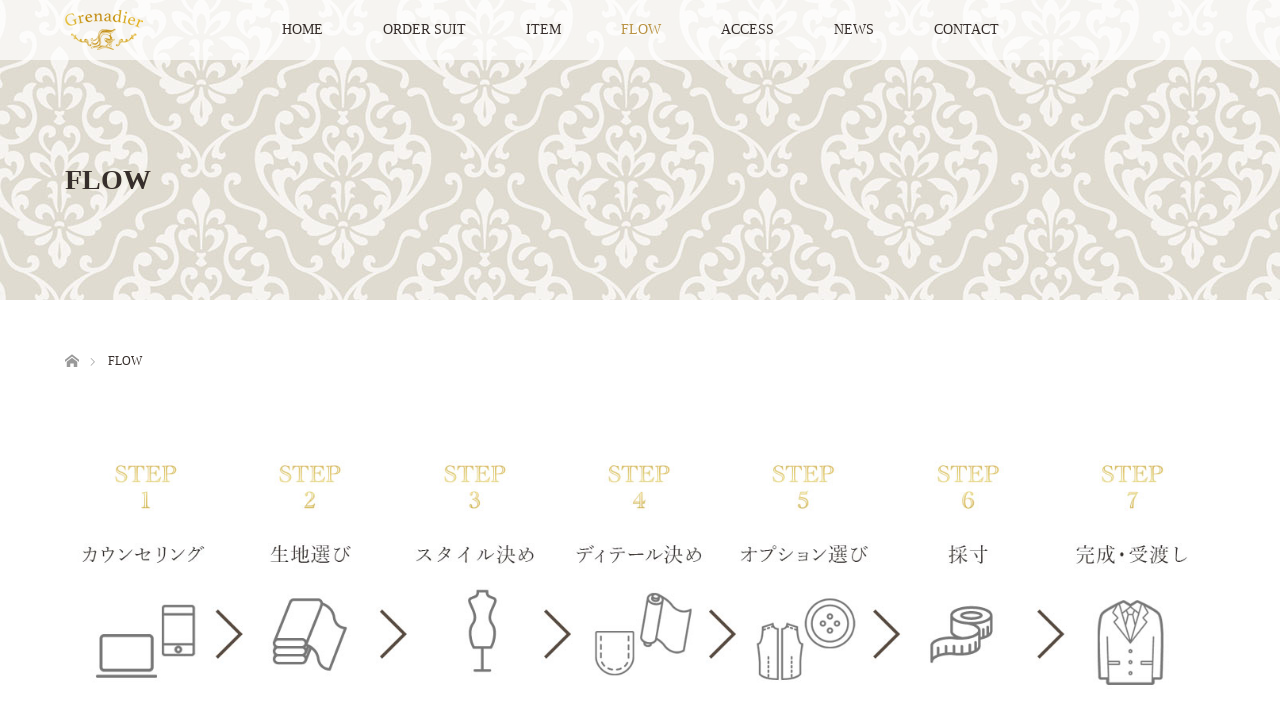

--- FILE ---
content_type: text/html; charset=UTF-8
request_url: https://grena-order.com/flow/
body_size: 12265
content:
<!DOCTYPE html>
<html class="pc" lang="ja">
<head>
<meta charset="UTF-8">
<!--[if IE]><meta http-equiv="X-UA-Compatible" content="IE=edge"><![endif]-->
<meta name="viewport" content="width=device-width">
<title>FLOW - オーダースーツ｜Grenadier「グレナディーア」</title>
<meta name="description" content="①カウンセリングお客様の好みやお悩みご予算などをお伺いし、ビジネス・カジュアル・フォーマルなど着用シーンに合わせ、そのイメージに沿ったスーツのご提案を行い、一緒に作っていきます。">
<link rel="pingback" href="https://grena-order.com/xmlrpc.php">
<meta name='robots' content='index, follow, max-image-preview:large, max-snippet:-1, max-video-preview:-1' />

	<!-- This site is optimized with the Yoast SEO plugin v26.6 - https://yoast.com/wordpress/plugins/seo/ -->
	<link rel="canonical" href="https://grena-order.com/flow/" />
	<meta property="og:locale" content="ja_JP" />
	<meta property="og:type" content="article" />
	<meta property="og:title" content="FLOW - オーダースーツ｜Grenadier「グレナディーア」" />
	<meta property="og:description" content="①カウンセリング お客様の好みやお悩みご予算などをお伺いし、ビジネス・カジュアル・フォーマルなど着用シーンに合わせ、そのイメージに沿ったスーツのご提案を行い、一緒に作っていきます。 ②生地選び スーツを一番印象付ける生地 [&hellip;]" />
	<meta property="og:url" content="https://grena-order.com/flow/" />
	<meta property="og:site_name" content="オーダースーツ｜Grenadier「グレナディーア」" />
	<meta property="article:modified_time" content="2023-02-16T07:31:26+00:00" />
	<meta name="twitter:card" content="summary_large_image" />
	<meta name="twitter:label1" content="推定読み取り時間" />
	<meta name="twitter:data1" content="4分" />
	<script type="application/ld+json" class="yoast-schema-graph">{"@context":"https://schema.org","@graph":[{"@type":"WebPage","@id":"https://grena-order.com/flow/","url":"https://grena-order.com/flow/","name":"FLOW - オーダースーツ｜Grenadier「グレナディーア」","isPartOf":{"@id":"https://grena-order.com/#website"},"datePublished":"2020-10-19T07:00:45+00:00","dateModified":"2023-02-16T07:31:26+00:00","breadcrumb":{"@id":"https://grena-order.com/flow/#breadcrumb"},"inLanguage":"ja","potentialAction":[{"@type":"ReadAction","target":["https://grena-order.com/flow/"]}]},{"@type":"BreadcrumbList","@id":"https://grena-order.com/flow/#breadcrumb","itemListElement":[{"@type":"ListItem","position":1,"name":"ホーム","item":"https://grena-order.com/"},{"@type":"ListItem","position":2,"name":"FLOW"}]},{"@type":"WebSite","@id":"https://grena-order.com/#website","url":"https://grena-order.com/","name":"オーダースーツ｜Grenadier「グレナディーア」","description":"お客様の好みやお悩みご予算などをお伺いし、ビジネス・カジュアル・フォーマルなど着用シーンに合わせ、そのイメージに沿ったスーツのご提案を行い、一緒に作っていきます。出張サービス無料！国内工場で縫製しております。","publisher":{"@id":"https://grena-order.com/#organization"},"potentialAction":[{"@type":"SearchAction","target":{"@type":"EntryPoint","urlTemplate":"https://grena-order.com/?s={search_term_string}"},"query-input":{"@type":"PropertyValueSpecification","valueRequired":true,"valueName":"search_term_string"}}],"inLanguage":"ja"},{"@type":"Organization","@id":"https://grena-order.com/#organization","name":"Grenadier","url":"https://grena-order.com/","logo":{"@type":"ImageObject","inLanguage":"ja","@id":"https://grena-order.com/#/schema/logo/image/","url":"https://grena-order.com/wp-content/uploads/2020/10/grena_footer_logo.png","contentUrl":"https://grena-order.com/wp-content/uploads/2020/10/grena_footer_logo.png","width":78,"height":40,"caption":"Grenadier"},"image":{"@id":"https://grena-order.com/#/schema/logo/image/"},"sameAs":["https://lin.ee/Tdz5qtR"]}]}</script>
	<!-- / Yoast SEO plugin. -->


<link rel="alternate" type="application/rss+xml" title="オーダースーツ｜Grenadier「グレナディーア」 &raquo; フィード" href="https://grena-order.com/feed/" />
<link rel="alternate" type="application/rss+xml" title="オーダースーツ｜Grenadier「グレナディーア」 &raquo; コメントフィード" href="https://grena-order.com/comments/feed/" />
<link rel="alternate" title="oEmbed (JSON)" type="application/json+oembed" href="https://grena-order.com/wp-json/oembed/1.0/embed?url=https%3A%2F%2Fgrena-order.com%2Fflow%2F" />
<link rel="alternate" title="oEmbed (XML)" type="text/xml+oembed" href="https://grena-order.com/wp-json/oembed/1.0/embed?url=https%3A%2F%2Fgrena-order.com%2Fflow%2F&#038;format=xml" />
<link rel="preconnect" href="https://fonts.googleapis.com">
<link rel="preconnect" href="https://fonts.gstatic.com" crossorigin>
<link href="https://fonts.googleapis.com/css2?family=Noto+Sans+JP:wght@400;600" rel="stylesheet">
<style id='wp-img-auto-sizes-contain-inline-css' type='text/css'>
img:is([sizes=auto i],[sizes^="auto," i]){contain-intrinsic-size:3000px 1500px}
/*# sourceURL=wp-img-auto-sizes-contain-inline-css */
</style>
<link rel='stylesheet' id='style-css' href='https://grena-order.com/wp-content/themes/grena-order/style.css?ver=3.1.1' type='text/css' media='all' />
<style id='wp-emoji-styles-inline-css' type='text/css'>

	img.wp-smiley, img.emoji {
		display: inline !important;
		border: none !important;
		box-shadow: none !important;
		height: 1em !important;
		width: 1em !important;
		margin: 0 0.07em !important;
		vertical-align: -0.1em !important;
		background: none !important;
		padding: 0 !important;
	}
/*# sourceURL=wp-emoji-styles-inline-css */
</style>
<style id='wp-block-library-inline-css' type='text/css'>
:root{--wp-block-synced-color:#7a00df;--wp-block-synced-color--rgb:122,0,223;--wp-bound-block-color:var(--wp-block-synced-color);--wp-editor-canvas-background:#ddd;--wp-admin-theme-color:#007cba;--wp-admin-theme-color--rgb:0,124,186;--wp-admin-theme-color-darker-10:#006ba1;--wp-admin-theme-color-darker-10--rgb:0,107,160.5;--wp-admin-theme-color-darker-20:#005a87;--wp-admin-theme-color-darker-20--rgb:0,90,135;--wp-admin-border-width-focus:2px}@media (min-resolution:192dpi){:root{--wp-admin-border-width-focus:1.5px}}.wp-element-button{cursor:pointer}:root .has-very-light-gray-background-color{background-color:#eee}:root .has-very-dark-gray-background-color{background-color:#313131}:root .has-very-light-gray-color{color:#eee}:root .has-very-dark-gray-color{color:#313131}:root .has-vivid-green-cyan-to-vivid-cyan-blue-gradient-background{background:linear-gradient(135deg,#00d084,#0693e3)}:root .has-purple-crush-gradient-background{background:linear-gradient(135deg,#34e2e4,#4721fb 50%,#ab1dfe)}:root .has-hazy-dawn-gradient-background{background:linear-gradient(135deg,#faaca8,#dad0ec)}:root .has-subdued-olive-gradient-background{background:linear-gradient(135deg,#fafae1,#67a671)}:root .has-atomic-cream-gradient-background{background:linear-gradient(135deg,#fdd79a,#004a59)}:root .has-nightshade-gradient-background{background:linear-gradient(135deg,#330968,#31cdcf)}:root .has-midnight-gradient-background{background:linear-gradient(135deg,#020381,#2874fc)}:root{--wp--preset--font-size--normal:16px;--wp--preset--font-size--huge:42px}.has-regular-font-size{font-size:1em}.has-larger-font-size{font-size:2.625em}.has-normal-font-size{font-size:var(--wp--preset--font-size--normal)}.has-huge-font-size{font-size:var(--wp--preset--font-size--huge)}.has-text-align-center{text-align:center}.has-text-align-left{text-align:left}.has-text-align-right{text-align:right}.has-fit-text{white-space:nowrap!important}#end-resizable-editor-section{display:none}.aligncenter{clear:both}.items-justified-left{justify-content:flex-start}.items-justified-center{justify-content:center}.items-justified-right{justify-content:flex-end}.items-justified-space-between{justify-content:space-between}.screen-reader-text{border:0;clip-path:inset(50%);height:1px;margin:-1px;overflow:hidden;padding:0;position:absolute;width:1px;word-wrap:normal!important}.screen-reader-text:focus{background-color:#ddd;clip-path:none;color:#444;display:block;font-size:1em;height:auto;left:5px;line-height:normal;padding:15px 23px 14px;text-decoration:none;top:5px;width:auto;z-index:100000}html :where(.has-border-color){border-style:solid}html :where([style*=border-top-color]){border-top-style:solid}html :where([style*=border-right-color]){border-right-style:solid}html :where([style*=border-bottom-color]){border-bottom-style:solid}html :where([style*=border-left-color]){border-left-style:solid}html :where([style*=border-width]){border-style:solid}html :where([style*=border-top-width]){border-top-style:solid}html :where([style*=border-right-width]){border-right-style:solid}html :where([style*=border-bottom-width]){border-bottom-style:solid}html :where([style*=border-left-width]){border-left-style:solid}html :where(img[class*=wp-image-]){height:auto;max-width:100%}:where(figure){margin:0 0 1em}html :where(.is-position-sticky){--wp-admin--admin-bar--position-offset:var(--wp-admin--admin-bar--height,0px)}@media screen and (max-width:600px){html :where(.is-position-sticky){--wp-admin--admin-bar--position-offset:0px}}

/*# sourceURL=wp-block-library-inline-css */
</style><style id='global-styles-inline-css' type='text/css'>
:root{--wp--preset--aspect-ratio--square: 1;--wp--preset--aspect-ratio--4-3: 4/3;--wp--preset--aspect-ratio--3-4: 3/4;--wp--preset--aspect-ratio--3-2: 3/2;--wp--preset--aspect-ratio--2-3: 2/3;--wp--preset--aspect-ratio--16-9: 16/9;--wp--preset--aspect-ratio--9-16: 9/16;--wp--preset--color--black: #000000;--wp--preset--color--cyan-bluish-gray: #abb8c3;--wp--preset--color--white: #ffffff;--wp--preset--color--pale-pink: #f78da7;--wp--preset--color--vivid-red: #cf2e2e;--wp--preset--color--luminous-vivid-orange: #ff6900;--wp--preset--color--luminous-vivid-amber: #fcb900;--wp--preset--color--light-green-cyan: #7bdcb5;--wp--preset--color--vivid-green-cyan: #00d084;--wp--preset--color--pale-cyan-blue: #8ed1fc;--wp--preset--color--vivid-cyan-blue: #0693e3;--wp--preset--color--vivid-purple: #9b51e0;--wp--preset--gradient--vivid-cyan-blue-to-vivid-purple: linear-gradient(135deg,rgb(6,147,227) 0%,rgb(155,81,224) 100%);--wp--preset--gradient--light-green-cyan-to-vivid-green-cyan: linear-gradient(135deg,rgb(122,220,180) 0%,rgb(0,208,130) 100%);--wp--preset--gradient--luminous-vivid-amber-to-luminous-vivid-orange: linear-gradient(135deg,rgb(252,185,0) 0%,rgb(255,105,0) 100%);--wp--preset--gradient--luminous-vivid-orange-to-vivid-red: linear-gradient(135deg,rgb(255,105,0) 0%,rgb(207,46,46) 100%);--wp--preset--gradient--very-light-gray-to-cyan-bluish-gray: linear-gradient(135deg,rgb(238,238,238) 0%,rgb(169,184,195) 100%);--wp--preset--gradient--cool-to-warm-spectrum: linear-gradient(135deg,rgb(74,234,220) 0%,rgb(151,120,209) 20%,rgb(207,42,186) 40%,rgb(238,44,130) 60%,rgb(251,105,98) 80%,rgb(254,248,76) 100%);--wp--preset--gradient--blush-light-purple: linear-gradient(135deg,rgb(255,206,236) 0%,rgb(152,150,240) 100%);--wp--preset--gradient--blush-bordeaux: linear-gradient(135deg,rgb(254,205,165) 0%,rgb(254,45,45) 50%,rgb(107,0,62) 100%);--wp--preset--gradient--luminous-dusk: linear-gradient(135deg,rgb(255,203,112) 0%,rgb(199,81,192) 50%,rgb(65,88,208) 100%);--wp--preset--gradient--pale-ocean: linear-gradient(135deg,rgb(255,245,203) 0%,rgb(182,227,212) 50%,rgb(51,167,181) 100%);--wp--preset--gradient--electric-grass: linear-gradient(135deg,rgb(202,248,128) 0%,rgb(113,206,126) 100%);--wp--preset--gradient--midnight: linear-gradient(135deg,rgb(2,3,129) 0%,rgb(40,116,252) 100%);--wp--preset--font-size--small: 13px;--wp--preset--font-size--medium: 20px;--wp--preset--font-size--large: 36px;--wp--preset--font-size--x-large: 42px;--wp--preset--spacing--20: 0.44rem;--wp--preset--spacing--30: 0.67rem;--wp--preset--spacing--40: 1rem;--wp--preset--spacing--50: 1.5rem;--wp--preset--spacing--60: 2.25rem;--wp--preset--spacing--70: 3.38rem;--wp--preset--spacing--80: 5.06rem;--wp--preset--shadow--natural: 6px 6px 9px rgba(0, 0, 0, 0.2);--wp--preset--shadow--deep: 12px 12px 50px rgba(0, 0, 0, 0.4);--wp--preset--shadow--sharp: 6px 6px 0px rgba(0, 0, 0, 0.2);--wp--preset--shadow--outlined: 6px 6px 0px -3px rgb(255, 255, 255), 6px 6px rgb(0, 0, 0);--wp--preset--shadow--crisp: 6px 6px 0px rgb(0, 0, 0);}:where(.is-layout-flex){gap: 0.5em;}:where(.is-layout-grid){gap: 0.5em;}body .is-layout-flex{display: flex;}.is-layout-flex{flex-wrap: wrap;align-items: center;}.is-layout-flex > :is(*, div){margin: 0;}body .is-layout-grid{display: grid;}.is-layout-grid > :is(*, div){margin: 0;}:where(.wp-block-columns.is-layout-flex){gap: 2em;}:where(.wp-block-columns.is-layout-grid){gap: 2em;}:where(.wp-block-post-template.is-layout-flex){gap: 1.25em;}:where(.wp-block-post-template.is-layout-grid){gap: 1.25em;}.has-black-color{color: var(--wp--preset--color--black) !important;}.has-cyan-bluish-gray-color{color: var(--wp--preset--color--cyan-bluish-gray) !important;}.has-white-color{color: var(--wp--preset--color--white) !important;}.has-pale-pink-color{color: var(--wp--preset--color--pale-pink) !important;}.has-vivid-red-color{color: var(--wp--preset--color--vivid-red) !important;}.has-luminous-vivid-orange-color{color: var(--wp--preset--color--luminous-vivid-orange) !important;}.has-luminous-vivid-amber-color{color: var(--wp--preset--color--luminous-vivid-amber) !important;}.has-light-green-cyan-color{color: var(--wp--preset--color--light-green-cyan) !important;}.has-vivid-green-cyan-color{color: var(--wp--preset--color--vivid-green-cyan) !important;}.has-pale-cyan-blue-color{color: var(--wp--preset--color--pale-cyan-blue) !important;}.has-vivid-cyan-blue-color{color: var(--wp--preset--color--vivid-cyan-blue) !important;}.has-vivid-purple-color{color: var(--wp--preset--color--vivid-purple) !important;}.has-black-background-color{background-color: var(--wp--preset--color--black) !important;}.has-cyan-bluish-gray-background-color{background-color: var(--wp--preset--color--cyan-bluish-gray) !important;}.has-white-background-color{background-color: var(--wp--preset--color--white) !important;}.has-pale-pink-background-color{background-color: var(--wp--preset--color--pale-pink) !important;}.has-vivid-red-background-color{background-color: var(--wp--preset--color--vivid-red) !important;}.has-luminous-vivid-orange-background-color{background-color: var(--wp--preset--color--luminous-vivid-orange) !important;}.has-luminous-vivid-amber-background-color{background-color: var(--wp--preset--color--luminous-vivid-amber) !important;}.has-light-green-cyan-background-color{background-color: var(--wp--preset--color--light-green-cyan) !important;}.has-vivid-green-cyan-background-color{background-color: var(--wp--preset--color--vivid-green-cyan) !important;}.has-pale-cyan-blue-background-color{background-color: var(--wp--preset--color--pale-cyan-blue) !important;}.has-vivid-cyan-blue-background-color{background-color: var(--wp--preset--color--vivid-cyan-blue) !important;}.has-vivid-purple-background-color{background-color: var(--wp--preset--color--vivid-purple) !important;}.has-black-border-color{border-color: var(--wp--preset--color--black) !important;}.has-cyan-bluish-gray-border-color{border-color: var(--wp--preset--color--cyan-bluish-gray) !important;}.has-white-border-color{border-color: var(--wp--preset--color--white) !important;}.has-pale-pink-border-color{border-color: var(--wp--preset--color--pale-pink) !important;}.has-vivid-red-border-color{border-color: var(--wp--preset--color--vivid-red) !important;}.has-luminous-vivid-orange-border-color{border-color: var(--wp--preset--color--luminous-vivid-orange) !important;}.has-luminous-vivid-amber-border-color{border-color: var(--wp--preset--color--luminous-vivid-amber) !important;}.has-light-green-cyan-border-color{border-color: var(--wp--preset--color--light-green-cyan) !important;}.has-vivid-green-cyan-border-color{border-color: var(--wp--preset--color--vivid-green-cyan) !important;}.has-pale-cyan-blue-border-color{border-color: var(--wp--preset--color--pale-cyan-blue) !important;}.has-vivid-cyan-blue-border-color{border-color: var(--wp--preset--color--vivid-cyan-blue) !important;}.has-vivid-purple-border-color{border-color: var(--wp--preset--color--vivid-purple) !important;}.has-vivid-cyan-blue-to-vivid-purple-gradient-background{background: var(--wp--preset--gradient--vivid-cyan-blue-to-vivid-purple) !important;}.has-light-green-cyan-to-vivid-green-cyan-gradient-background{background: var(--wp--preset--gradient--light-green-cyan-to-vivid-green-cyan) !important;}.has-luminous-vivid-amber-to-luminous-vivid-orange-gradient-background{background: var(--wp--preset--gradient--luminous-vivid-amber-to-luminous-vivid-orange) !important;}.has-luminous-vivid-orange-to-vivid-red-gradient-background{background: var(--wp--preset--gradient--luminous-vivid-orange-to-vivid-red) !important;}.has-very-light-gray-to-cyan-bluish-gray-gradient-background{background: var(--wp--preset--gradient--very-light-gray-to-cyan-bluish-gray) !important;}.has-cool-to-warm-spectrum-gradient-background{background: var(--wp--preset--gradient--cool-to-warm-spectrum) !important;}.has-blush-light-purple-gradient-background{background: var(--wp--preset--gradient--blush-light-purple) !important;}.has-blush-bordeaux-gradient-background{background: var(--wp--preset--gradient--blush-bordeaux) !important;}.has-luminous-dusk-gradient-background{background: var(--wp--preset--gradient--luminous-dusk) !important;}.has-pale-ocean-gradient-background{background: var(--wp--preset--gradient--pale-ocean) !important;}.has-electric-grass-gradient-background{background: var(--wp--preset--gradient--electric-grass) !important;}.has-midnight-gradient-background{background: var(--wp--preset--gradient--midnight) !important;}.has-small-font-size{font-size: var(--wp--preset--font-size--small) !important;}.has-medium-font-size{font-size: var(--wp--preset--font-size--medium) !important;}.has-large-font-size{font-size: var(--wp--preset--font-size--large) !important;}.has-x-large-font-size{font-size: var(--wp--preset--font-size--x-large) !important;}
/*# sourceURL=global-styles-inline-css */
</style>

<style id='classic-theme-styles-inline-css' type='text/css'>
/*! This file is auto-generated */
.wp-block-button__link{color:#fff;background-color:#32373c;border-radius:9999px;box-shadow:none;text-decoration:none;padding:calc(.667em + 2px) calc(1.333em + 2px);font-size:1.125em}.wp-block-file__button{background:#32373c;color:#fff;text-decoration:none}
/*# sourceURL=/wp-includes/css/classic-themes.min.css */
</style>
<link rel='stylesheet' id='contact-form-7-css' href='https://grena-order.com/wp-content/plugins/contact-form-7/includes/css/styles.css?ver=6.1.4' type='text/css' media='all' />
<link rel='stylesheet' id='parent-style-css' href='https://grena-order.com/wp-content/themes/lotus_tcd039/style.css?ver=6.9' type='text/css' media='all' />
<link rel='stylesheet' id='child-style-css' href='https://grena-order.com/wp-content/themes/grena-order/style.css?ver=6.9' type='text/css' media='all' />
<style>:root {
  --tcd-font-type1: Arial,"Hiragino Sans","Yu Gothic Medium","Meiryo",sans-serif;
  --tcd-font-type2: "Times New Roman",Times,"Yu Mincho","游明朝","游明朝体","Hiragino Mincho Pro",serif;
  --tcd-font-type3: Palatino,"Yu Kyokasho","游教科書体","UD デジタル 教科書体 N","游明朝","游明朝体","Hiragino Mincho Pro","Meiryo",serif;
  --tcd-font-type-logo: "Noto Sans JP",sans-serif;
}</style>
<script type="text/javascript" src="https://grena-order.com/wp-includes/js/jquery/jquery.min.js?ver=3.7.1" id="jquery-core-js"></script>
<script type="text/javascript" src="https://grena-order.com/wp-includes/js/jquery/jquery-migrate.min.js?ver=3.4.1" id="jquery-migrate-js"></script>
<link rel="https://api.w.org/" href="https://grena-order.com/wp-json/" /><link rel="alternate" title="JSON" type="application/json" href="https://grena-order.com/wp-json/wp/v2/pages/19" /><link rel='shortlink' href='https://grena-order.com/?p=19' />

<link rel="stylesheet" href="https://grena-order.com/wp-content/themes/lotus_tcd039/css/design-plus.css?ver=3.1.1">
<link rel="stylesheet" media="screen and (max-width:770px)" href="https://grena-order.com/wp-content/themes/lotus_tcd039/responsive.css?ver=3.1.1">
<link rel="stylesheet" href="https://grena-order.com/wp-content/themes/lotus_tcd039/css/footer-bar.css?ver=3.1.1">

<script src="https://grena-order.com/wp-content/themes/lotus_tcd039/js/jquery.easing.1.3.js?ver=3.1.1"></script>
<script src="https://grena-order.com/wp-content/themes/lotus_tcd039/js/jscript.js?ver=3.1.1"></script>
<script src="https://grena-order.com/wp-content/themes/lotus_tcd039/js/functions.js?ver=3.1.1"></script>
<script src="https://grena-order.com/wp-content/themes/lotus_tcd039/js/comment.js?ver=3.1.1"></script>
<script src="https://grena-order.com/wp-content/themes/lotus_tcd039/js/header_fix.js?ver=3.1.1"></script>

<style type="text/css">
body, input, textarea { font-family: var(--tcd-font-type2); }
.rich_font { font-family: var(--tcd-font-type2); }
.rich_font_logo { font-family: var(--tcd-font-type-logo); font-weight: bold !important;}

body { font-size:15px; }

.pc #header .logo { font-size:21px; }
.mobile #header .logo { font-size:18px; }
.pc #header .desc { font-size:12px; }
#footer_logo .logo { font-size:40px; }
#footer_logo .desc { font-size:12px; }
.pc #header #logo_text_fixed .logo { font-size:21px; }

.index_box_list .image img, #index_blog_list li .image img, #related_post li a.image img, .styled_post_list1 .image img, #recent_news .image img{
  -webkit-transition: all 0.35s ease-in-out; -moz-transition: all 0.35s ease-in-out; transition: all 0.35s ease-in-out;
  -webkit-transform: scale(1); -moz-transform: scale(1); -ms-transform: scale(1); -o-transform: scale(1); transform: scale(1);
  -webkit-backface-visibility:hidden; backface-visibility:hidden;
}
.index_box_list .image a:hover img, #index_blog_list li .image:hover img, #related_post li a.image:hover img, .styled_post_list1 .image:hover img, #recent_news .image:hover img{
 -webkit-transform: scale(1.2); -moz-transform: scale(1.2); -ms-transform: scale(1.2); -o-transform: scale(1.2); transform: scale(1.2);
}

.pc .home #header_top{ background:rgba(255,255,255,1) }
.pc .home #global_menu{ background:rgba(255,255,255,0.7) }
.pc .header_fix #header{ background:rgba(255,255,255,1) }
	.pc .not_home #header{ background:rgba(255,255,255,0.7) }
.pc .not_home.header_fix2 #header{ background:rgba(255,255,255,1) }
.pc #global_menu > ul > li > a{ color:#362E2B; }

.pc #index_content2 .catchphrase .headline { font-size:40px; }
.pc #index_content2 .catchphrase .desc { font-size:18px; }

#post_title { font-size:30px; }
.post_content { font-size:15px; }

.post_content a:not(.q_button), .pc #global_menu > ul > li.active > a, .pc #global_menu li.current-menu-item > a, .pc #global_menu > ul > li > a:hover, #header_logo .logo a:hover, #bread_crumb li.home a:hover:before, #bread_crumb li a:hover,
 .footer_menu li:first-child a, .footer_menu li:only-child a, #previous_next_post a:hover, .color_headline
  { color:#B99343; }

.post_content a:hover:not(.q_button) { color:#dcc9a1; }
a:hover{ color:#B99343; }

.pc #global_menu ul ul a, #return_top a, .next_page_link a:hover, .page_navi a:hover, .collapse_category_list li a:hover .count, .index_archive_link a:hover, .slick-arrow:hover, #header_logo_index .link:hover,
 #previous_next_page a:hover, .page_navi p.back a:hover, .collapse_category_list li a:hover .count, .mobile #global_menu li a:hover,
  #wp-calendar td a:hover, #wp-calendar #prev a:hover, #wp-calendar #next a:hover, .widget_search #search-btn input:hover, .widget_search #searchsubmit:hover, .side_widget.google_search #searchsubmit:hover,
   #submit_comment:hover, #comment_header ul li a:hover, #comment_header ul li.comment_switch_active a, #comment_header #comment_closed p, #post_pagination a:hover, #post_pagination p, a.menu_button:hover, .mobile .footer_menu a:hover, .mobile #footer_menu_bottom li a:hover
    { background-color:#B99343; }

.pc #global_menu ul ul a:hover, #return_top a:hover
 { background-color:#BD5E68; }

.side_headline, #footer_address, #recent_news .headline, .page_navi span.current
 { background-color:#362424; }

#index_content1_top
 { background-color:#362424; }

#comment_textarea textarea:focus, #guest_info input:focus, #comment_header ul li a:hover, #comment_header ul li.comment_switch_active a, #comment_header #comment_closed p
 { border-color:#B99343; }

#comment_header ul li.comment_switch_active a:after, #comment_header #comment_closed p:after
 { border-color:#B99343 transparent transparent transparent; }

.collapse_category_list li a:before
 { border-color: transparent transparent transparent #B99343; }


.qt_google_map .pb_googlemap_custom-overlay-inner { background:#FAF9F7; color:#FFFFFF; }
.qt_google_map .pb_googlemap_custom-overlay-inner::after { border-color:#FAF9F7 transparent transparent transparent; }
  #site_loader_spinner { border:4px solid rgba(185,147,67,0.2); border-top-color:#B99343; }


</style>


<script type="text/javascript">
jQuery(document).ready(function($){
  $('a')
    .not('a[href*="#"], a[href^="tel"], [href^="javascript:void(0);"], a[target="_blank"]')
    .on('click', function(e){
      // ⌘キー、Ctrlキー、Shiftキー、ホイールクリックはデフォルト動作を許可
      if (e.metaKey || e.ctrlKey || e.shiftKey || e.which === 2) {
        return;
      }

      var pass = $(this).attr("href");
      $('body').fadeOut();
      setTimeout(function(){
        location.href = pass;
      }, 300);
      return false;
    });
});
</script>


<style type="text/css"></style><!-- Global site tag (gtag.js) - Google Analytics -->
<script async src="https://www.googletagmanager.com/gtag/js?id=G-04WVXGJKRG"></script>
<script>
  window.dataLayer = window.dataLayer || [];
  function gtag(){dataLayer.push(arguments);}
  gtag('js', new Date());

  gtag('config', 'G-04WVXGJKRG');
</script>
</head>
<body id="body" class="wp-singular page-template-default page page-id-19 wp-embed-responsive wp-theme-lotus_tcd039 wp-child-theme-grena-order mobile_header_fix not_home fix_top">

<div id="site_loader_overlay">
 <div id="site_loader_spinner"></div>
</div>

 <div id="header">
  <div id="header_top">
   <div id="header_logo">
    <div id="logo_image">
 <div class="logo">
  <a href="https://grena-order.com/" title="オーダースーツ｜Grenadier「グレナディーア」" data-label="オーダースーツ｜Grenadier「グレナディーア」"><img class="h_logo" src="https://grena-order.com/wp-content/uploads/2020/10/grena_logo.png?1767760938" alt="オーダースーツ｜Grenadier「グレナディーア」" title="オーダースーツ｜Grenadier「グレナディーア」" /></a>
 </div>
</div>
   </div>
  </div><!-- END #header_top -->
    <div id="header_bottom">
   <a href="#" class="menu_button"><span>menu</span></a>
   <div id="logo_image_fixed">
 <p class="logo"><a href="https://grena-order.com/" title="オーダースーツ｜Grenadier「グレナディーア」"><img class="s_logo" src="https://grena-order.com/wp-content/uploads/2020/10/grena_footer_logo.png?1767760938" alt="オーダースーツ｜Grenadier「グレナディーア」" title="オーダースーツ｜Grenadier「グレナディーア」" /></a></p>
</div>
   <div id="global_menu">
    <ul id="menu-gnavimenu" class="menu"><li id="menu-item-69" class="menu-item menu-item-type-post_type menu-item-object-page menu-item-home menu-item-69"><a href="https://grena-order.com/">HOME</a></li>
<li id="menu-item-59" class="menu-item menu-item-type-post_type menu-item-object-page menu-item-59"><a href="https://grena-order.com/about/">ORDER SUIT</a></li>
<li id="menu-item-36" class="menu-item menu-item-type-post_type menu-item-object-page menu-item-36"><a href="https://grena-order.com/item/">ITEM</a></li>
<li id="menu-item-37" class="menu-item menu-item-type-post_type menu-item-object-page current-menu-item page_item page-item-19 current_page_item menu-item-37"><a href="https://grena-order.com/flow/" aria-current="page">FLOW</a></li>
<li id="menu-item-38" class="menu-item menu-item-type-post_type menu-item-object-page menu-item-38"><a href="https://grena-order.com/access/">ACCESS</a></li>
<li id="menu-item-39" class="menu-item menu-item-type-post_type menu-item-object-page menu-item-39"><a href="https://grena-order.com/news/">NEWS</a></li>
<li id="menu-item-41" class="menu-item menu-item-type-post_type menu-item-object-page menu-item-41"><a href="https://grena-order.com/contact/">CONTACT</a></li>
</ul>   </div>
  </div><!-- END #header_bottom -->
   </div><!-- END #header -->

    
 <div id="main_contents" class="clearfix">

<div id="header_image">
 <div class="image"><img src="https://grena-order.com/wp-content/uploads/2020/11/header.jpg" title="" alt="" /></div>
 <div class="caption" style="text-shadow:0px 0px 4px #E6E5CA; color:#FFFFFF; ">
  <h1 class="title rich_font" style="font-size:28px;">FLOW</h1>
 </div>
</div>

<div id="bread_crumb">

<ul class="clearfix" itemscope itemtype="https://schema.org/BreadcrumbList">
 <li itemprop="itemListElement" itemscope itemtype="https://schema.org/ListItem" class="home"><a itemprop="item" href="https://grena-order.com/"><span itemprop="name">ホーム</span></a><meta itemprop="position" content="1" /></li>

 <li class="last" itemprop="itemListElement" itemscope itemtype="https://schema.org/ListItem"><span itemprop="name">FLOW</span><meta itemprop="position" content="2"></li>

</ul>
</div>

<div id="main_col" class="clearfix ">

 
 
 <div id="article">

  <div class="post_content clearfix">
   <p><img decoding="async" src="/wp-content/themes/grena-order/img/flow.jpg" alt="オーダースーツができるまでのフロー" /></p>
<h3 class="style3a">①カウンセリング</h3>
<div class="post_row">
<div class="post_col post_col-2">お客様の好みやお悩みご予算などをお伺いし、ビジネス・カジュアル・フォーマルなど着用シーンに合わせ、そのイメージに沿ったスーツのご提案を行い、一緒に作っていきます。</div>
<div class="post_col post_col-2"><img decoding="async" src="/wp-content/themes/grena-order/img/flow_img01.jpg" alt="①カウンセリング" /></div>
</div>
<h3 class="style3a">②生地選び</h3>
<div class="post_row">
<div class="post_col post_col-2">スーツを一番印象付ける生地選び。半年に一度、入れ替わる生地の中からお客様のお気に入りの生地をお選びいただきます。</div>
<div class="post_col post_col-2"><img decoding="async" src="/wp-content/themes/grena-order/img/flow_img02.jpg" alt="②生地選び" /></div>
</div>
<h3 class="style3a">③ スタイル決め</h3>
<div class="post_row">
<div class="post_col post_col-2">シングル・ダブルスーツ、スリーピーススーツ、ジャケット単体などから、お好みのシルエットをさまざまなパターンからお選びいただき、基本となるスタイルを決めていきます。</div>
<div class="post_col post_col-2"><img decoding="async" src="/wp-content/themes/grena-order/img/flow_img03.jpg" alt="③ スタイル決め" /></div>
</div>
<h3 class="style3a">④ディテール決め</h3>
<div class="post_row">
<div class="post_col post_col-2">襟の形、ポケットのライン、袖ボタンの配置など多数のバリエーションの中からご自由にお選びいただきます。
</div>
<div class="post_col post_col-2"><img decoding="async" src="/wp-content/themes/grena-order/img/flow_img04.jpg" alt="④ディテール決め" /></div>
</div>
<h3 class="style3a">⑤オプションを選ぶ</h3>
<div class="post_row">
<div class="post_col post_col-2">数多くの裏地・ボタンも取り揃えております。<br />
ステッチ・ボタンホールの色糸もお好みのスタイルをお選びいただきます。</div>
<div class="post_col post_col-2"><img decoding="async" src="/wp-content/themes/grena-order/img/flow_img05.jpg" alt="⑤オプションを選ぶ" /></div>
</div>
<h3 class="style3a">⑥採寸</h3>
<div class="post_row">
<div class="post_col post_col-2">バスト、ウエスト、肩幅など各サイズを測り、その後、お客様のサイズに一番近いスーツサンプルを試着していただき、サイズ感やスタイリングの微調整をしていきます。<br />
お客様のお好みやお悩みに合わせて調整し、細かな体型補正をすることにより、最高のシルエットと着心地を実現します。</div>
<div class="post_col post_col-2"><img decoding="async" src="/wp-content/themes/grena-order/img/flow_img06.jpg" alt="①カウンセリング" /></div>
</div>
<h4 class="style4b">【お仕上がりまで１カ月前後】</h4>
<h3 class="style3a">⑦完成・受渡し</h3>
<div class="post_row">
<div class="post_col post_col-2">オーダー品が完成しましたら、ご納品にお伺いさせていただく日時合わせのご連絡をさせていただきます。<br />
ご納品時に、出来上がりましたスーツをご試着いただき、最終チェックをさせていただきます。</div>
<div class="post_col post_col-2"><img decoding="async" src="/wp-content/themes/grena-order/img/flow_img07.jpg" alt="⑦完成・受渡し" /></div>
</div>
<div class="pc"><a href="https://lin.ee/Tdz5qtR" target="_blank" rel="noopener"><img decoding="async" src="/wp-content/uploads/2023/02/bnr_line_pc.png" alt="グレナディーア公式LINE"></a></div>
<div class="sp"><a href="https://lin.ee/Tdz5qtR" target="_blank" rel="noopener"><img decoding="async" src="/wp-content/uploads/2023/02/bnr_line_sp.jpg" alt="グレナディーア公式LINE"></a></div>
     </div>

 </div><!-- END #article -->

 
 
 
</div><!-- END #main_col -->



 </div><!-- END #main_contents -->

<div id="footer_wrapper">
 <div id="footer_top">
  <div id="footer_top_inner">

   <!-- footer logo -->
   <div id="footer_logo">
    <div class="logo_area">
 <p class="logo"><a class="rich_font_logo" href="https://grena-order.com/" title="オーダースーツ｜Grenadier「グレナディーア」"><img class="f_logo" src="https://grena-order.com/wp-content/uploads/2020/10/grena_logo.png?1767760938" alt="オーダースーツ｜Grenadier「グレナディーア」" title="オーダースーツ｜Grenadier「グレナディーア」" /></a></p>
</div>
   </div>

   <!-- footer menu -->
      <div id="footer_menu" class="clearfix">
        <div id="footer-menu1" class="footer_menu clearfix">
     <ul id="menu-footer01" class="menu"><li id="menu-item-60" class="menu-item menu-item-type-post_type menu-item-object-page menu-item-home menu-item-60"><a href="https://grena-order.com/">HOME</a></li>
</ul>    </div>
            <div id="footer-menu2" class="footer_menu clearfix">
     <ul id="menu-footer02" class="menu"><li id="menu-item-61" class="menu-item menu-item-type-post_type menu-item-object-page menu-item-61"><a href="https://grena-order.com/about/">ORDER SUIT</a></li>
</ul>    </div>
            <div id="footer-menu3" class="footer_menu clearfix">
     <ul id="menu-footer03" class="menu"><li id="menu-item-62" class="menu-item menu-item-type-post_type menu-item-object-page menu-item-62"><a href="https://grena-order.com/item/">ITEM</a></li>
<li id="menu-item-63" class="menu-item menu-item-type-post_type menu-item-object-page current-menu-item page_item page-item-19 current_page_item menu-item-63"><a href="https://grena-order.com/flow/" aria-current="page">FLOW</a></li>
</ul>    </div>
            <div id="footer-menu4" class="footer_menu clearfix">
     <ul id="menu-footer04" class="menu"><li id="menu-item-64" class="menu-item menu-item-type-post_type menu-item-object-page menu-item-64"><a href="https://grena-order.com/access/">ACCESS</a></li>
</ul>    </div>
            <div id="footer-menu5" class="footer_menu clearfix">
     <ul id="menu-footer05" class="menu"><li id="menu-item-65" class="menu-item menu-item-type-post_type menu-item-object-page menu-item-65"><a href="https://grena-order.com/news/">NEWS</a></li>
<li id="menu-item-75" class="menu-item menu-item-type-post_type menu-item-object-page menu-item-75"><a href="https://grena-order.com/campaign/">CAMPAIGN</a></li>
</ul>    </div>
            <div id="footer-menu6" class="footer_menu clearfix">
     <ul id="menu-footer06" class="menu"><li id="menu-item-66" class="menu-item menu-item-type-post_type menu-item-object-page menu-item-66"><a href="https://grena-order.com/contact/">CONTACT</a></li>
<li id="menu-item-70" class="menu-item menu-item-type-post_type menu-item-object-page menu-item-privacy-policy menu-item-70"><a rel="privacy-policy" href="https://grena-order.com/privacy-policy/">PRIVACY POLICY</a></li>
</ul>    </div>
       </div>
   

  </div><!-- END #footer_top_inner -->
 </div><!-- END #footer_top -->

    <p id="footer_address"><span class="mr10">株式会社Ｇｒｅｎａｄｉｅｒ</span>福岡県北九州市八幡西区八千代町5-19-102<span class="ml10">093-616-9620</span></p>
   
 <div id="footer_bottom">
  <div id="footer_bottom_inner" class="clearfix">
   <!-- social button -->
      <p id="copyright">Copyright &copy;&nbsp; <a href="https://grena-order.com/">オーダースーツ｜Grenadier「グレナディーア」</a></p>

  </div><!-- END #footer_bottom_inner -->
 </div><!-- END #footer_bottom -->
</div><!-- /footer_wrapper -->


 <div id="return_top">
  <a href="#body"><span>PAGE TOP</span></a>
 </div>


 <script>

 jQuery(window).bind("unload",function(){});

 jQuery(document).ready(function($){

  function after_load() {
   $('#site_loader_spinner').delay(300).addClass('fade_out');
   $('#site_loader_overlay').delay(600).addClass('fade_out');
   $('#site_loader_spinner').delay(600).fadeOut(100);
   $('#site_loader_overlay').delay(900).fadeOut(100);
        }


  $(window).load(function () {
    after_load();
  });
 
  $(function(){
    setTimeout(function(){
      if( $('#site_loader_overlay').is(':visible') ) {
        after_load();
      }
    }, 3000);
  });

 });
 </script>

 

<script type="speculationrules">
{"prefetch":[{"source":"document","where":{"and":[{"href_matches":"/*"},{"not":{"href_matches":["/wp-*.php","/wp-admin/*","/wp-content/uploads/*","/wp-content/*","/wp-content/plugins/*","/wp-content/themes/grena-order/*","/wp-content/themes/lotus_tcd039/*","/*\\?(.+)"]}},{"not":{"selector_matches":"a[rel~=\"nofollow\"]"}},{"not":{"selector_matches":".no-prefetch, .no-prefetch a"}}]},"eagerness":"conservative"}]}
</script>
<script type="text/javascript" src="https://grena-order.com/wp-includes/js/comment-reply.min.js?ver=6.9" id="comment-reply-js" async="async" data-wp-strategy="async" fetchpriority="low"></script>
<script type="text/javascript" src="https://grena-order.com/wp-includes/js/dist/hooks.min.js?ver=dd5603f07f9220ed27f1" id="wp-hooks-js"></script>
<script type="text/javascript" src="https://grena-order.com/wp-includes/js/dist/i18n.min.js?ver=c26c3dc7bed366793375" id="wp-i18n-js"></script>
<script type="text/javascript" id="wp-i18n-js-after">
/* <![CDATA[ */
wp.i18n.setLocaleData( { 'text direction\u0004ltr': [ 'ltr' ] } );
//# sourceURL=wp-i18n-js-after
/* ]]> */
</script>
<script type="text/javascript" src="https://grena-order.com/wp-content/plugins/contact-form-7/includes/swv/js/index.js?ver=6.1.4" id="swv-js"></script>
<script type="text/javascript" id="contact-form-7-js-translations">
/* <![CDATA[ */
( function( domain, translations ) {
	var localeData = translations.locale_data[ domain ] || translations.locale_data.messages;
	localeData[""].domain = domain;
	wp.i18n.setLocaleData( localeData, domain );
} )( "contact-form-7", {"translation-revision-date":"2025-11-30 08:12:23+0000","generator":"GlotPress\/4.0.3","domain":"messages","locale_data":{"messages":{"":{"domain":"messages","plural-forms":"nplurals=1; plural=0;","lang":"ja_JP"},"This contact form is placed in the wrong place.":["\u3053\u306e\u30b3\u30f3\u30bf\u30af\u30c8\u30d5\u30a9\u30fc\u30e0\u306f\u9593\u9055\u3063\u305f\u4f4d\u7f6e\u306b\u7f6e\u304b\u308c\u3066\u3044\u307e\u3059\u3002"],"Error:":["\u30a8\u30e9\u30fc:"]}},"comment":{"reference":"includes\/js\/index.js"}} );
//# sourceURL=contact-form-7-js-translations
/* ]]> */
</script>
<script type="text/javascript" id="contact-form-7-js-before">
/* <![CDATA[ */
var wpcf7 = {
    "api": {
        "root": "https:\/\/grena-order.com\/wp-json\/",
        "namespace": "contact-form-7\/v1"
    }
};
//# sourceURL=contact-form-7-js-before
/* ]]> */
</script>
<script type="text/javascript" src="https://grena-order.com/wp-content/plugins/contact-form-7/includes/js/index.js?ver=6.1.4" id="contact-form-7-js"></script>
<script id="wp-emoji-settings" type="application/json">
{"baseUrl":"https://s.w.org/images/core/emoji/17.0.2/72x72/","ext":".png","svgUrl":"https://s.w.org/images/core/emoji/17.0.2/svg/","svgExt":".svg","source":{"concatemoji":"https://grena-order.com/wp-includes/js/wp-emoji-release.min.js?ver=6.9"}}
</script>
<script type="module">
/* <![CDATA[ */
/*! This file is auto-generated */
const a=JSON.parse(document.getElementById("wp-emoji-settings").textContent),o=(window._wpemojiSettings=a,"wpEmojiSettingsSupports"),s=["flag","emoji"];function i(e){try{var t={supportTests:e,timestamp:(new Date).valueOf()};sessionStorage.setItem(o,JSON.stringify(t))}catch(e){}}function c(e,t,n){e.clearRect(0,0,e.canvas.width,e.canvas.height),e.fillText(t,0,0);t=new Uint32Array(e.getImageData(0,0,e.canvas.width,e.canvas.height).data);e.clearRect(0,0,e.canvas.width,e.canvas.height),e.fillText(n,0,0);const a=new Uint32Array(e.getImageData(0,0,e.canvas.width,e.canvas.height).data);return t.every((e,t)=>e===a[t])}function p(e,t){e.clearRect(0,0,e.canvas.width,e.canvas.height),e.fillText(t,0,0);var n=e.getImageData(16,16,1,1);for(let e=0;e<n.data.length;e++)if(0!==n.data[e])return!1;return!0}function u(e,t,n,a){switch(t){case"flag":return n(e,"\ud83c\udff3\ufe0f\u200d\u26a7\ufe0f","\ud83c\udff3\ufe0f\u200b\u26a7\ufe0f")?!1:!n(e,"\ud83c\udde8\ud83c\uddf6","\ud83c\udde8\u200b\ud83c\uddf6")&&!n(e,"\ud83c\udff4\udb40\udc67\udb40\udc62\udb40\udc65\udb40\udc6e\udb40\udc67\udb40\udc7f","\ud83c\udff4\u200b\udb40\udc67\u200b\udb40\udc62\u200b\udb40\udc65\u200b\udb40\udc6e\u200b\udb40\udc67\u200b\udb40\udc7f");case"emoji":return!a(e,"\ud83e\u1fac8")}return!1}function f(e,t,n,a){let r;const o=(r="undefined"!=typeof WorkerGlobalScope&&self instanceof WorkerGlobalScope?new OffscreenCanvas(300,150):document.createElement("canvas")).getContext("2d",{willReadFrequently:!0}),s=(o.textBaseline="top",o.font="600 32px Arial",{});return e.forEach(e=>{s[e]=t(o,e,n,a)}),s}function r(e){var t=document.createElement("script");t.src=e,t.defer=!0,document.head.appendChild(t)}a.supports={everything:!0,everythingExceptFlag:!0},new Promise(t=>{let n=function(){try{var e=JSON.parse(sessionStorage.getItem(o));if("object"==typeof e&&"number"==typeof e.timestamp&&(new Date).valueOf()<e.timestamp+604800&&"object"==typeof e.supportTests)return e.supportTests}catch(e){}return null}();if(!n){if("undefined"!=typeof Worker&&"undefined"!=typeof OffscreenCanvas&&"undefined"!=typeof URL&&URL.createObjectURL&&"undefined"!=typeof Blob)try{var e="postMessage("+f.toString()+"("+[JSON.stringify(s),u.toString(),c.toString(),p.toString()].join(",")+"));",a=new Blob([e],{type:"text/javascript"});const r=new Worker(URL.createObjectURL(a),{name:"wpTestEmojiSupports"});return void(r.onmessage=e=>{i(n=e.data),r.terminate(),t(n)})}catch(e){}i(n=f(s,u,c,p))}t(n)}).then(e=>{for(const n in e)a.supports[n]=e[n],a.supports.everything=a.supports.everything&&a.supports[n],"flag"!==n&&(a.supports.everythingExceptFlag=a.supports.everythingExceptFlag&&a.supports[n]);var t;a.supports.everythingExceptFlag=a.supports.everythingExceptFlag&&!a.supports.flag,a.supports.everything||((t=a.source||{}).concatemoji?r(t.concatemoji):t.wpemoji&&t.twemoji&&(r(t.twemoji),r(t.wpemoji)))});
//# sourceURL=https://grena-order.com/wp-includes/js/wp-emoji-loader.min.js
/* ]]> */
</script>
</body>
</html>

--- FILE ---
content_type: text/css
request_url: https://grena-order.com/wp-content/themes/grena-order/style.css?ver=3.1.1
body_size: 899
content:
/*
Theme Name:     grena-order
Author:         altenix
Template:       lotus_tcd039
Version:  3.1.1
*/

.center{
  text-align: center;
  margin: 0 auto;
}

html, body, div, span, applet, object, iframe, h1, h2, h3, h4, h5, h6, p, blockquote, pre, a, abbr, acronym, address, code, del, em, img, ins, kbd, q, strong {
  color: #362e2b;
}

/* パソコンで見たときは"pc"のclassがついた画像が表示される */
.pc { display: block !important; }
.sp { display: none !important; }
 
/* スマートフォンで見たときは"sp"のclassがついた画像が表示される */
@media only screen and (max-width: 767px) {
    .pc { display: none !important; }
    .sp { display: block !important; }
}

.items {
  display: flex;
  flex-wrap: wrap;
  justify-content: space-between;
}

.col_2 {
  width: 48%;
  margin-bottom: 2em;
}

@media screen and (max-width: 767px){
.col_2 {
  width: 100%;
}
}

.table-contactform7{
  overflow: hidden;
  table-layout: fixed;
}
 
.required-contactform7{
  padding: 5px;
  background: #DE8686;
  color: #fff;
  border-radius: 3px;
  margin-right: 3px;
}
 
.unrequired-contactform7{
  padding: 5px;
  background: #BDBDBD;
  color: #fff;
  border-radius: 3px;
  margin-right: 3px;
}
 
.table-contactform7 th{
  font-weight:bold;
}

.table-contactform7 input,
.table-contactform7 textarea,
.address-100 input {
  max-width: 99% !important;
  margin: 5px 10px 10px 5px;
}
 
.message-100 textarea{
  width: 100%;
  margin: 5px 10px 10px 5px;
}
 
@media screen and (min-width: 900px){
  .table-contactform7 th{
    width:28%;
  }
}

     
@media screen and (max-width: 900px){
  .table-contactform7{
    display:block;
  }      
  .table-contactform7 tbody,
  .table-contactform7 tr{
     display: block;
     width: 100%;
  }
  .table-contactform7 th{
    width:90%;
    display:block;
    margin: 0 auto;
    border:none;
  }
  .table-contactform7 td{
    display: list-item;
    list-style-type:none;
    margin:0;
    padding:0;
    width: 100%;
    border-top: none !important;
  }
  .table-contactform7 input,
  .table-contactform7 textarea,
  .address-100 input {
    max-width: 96% !important;
  }
}

/*reCAPCHAバッジの位置調整*/
.grecaptcha-badge {
  bottom: 100px !important;
  z-index: 100;
}
@media only screen and (max-width: 767px) {
	.grecaptcha-badge { bottom: 140px !important; }
}

--- FILE ---
content_type: text/css
request_url: https://grena-order.com/wp-content/themes/grena-order/style.css?ver=6.9
body_size: 899
content:
/*
Theme Name:     grena-order
Author:         altenix
Template:       lotus_tcd039
Version:  3.1.1
*/

.center{
  text-align: center;
  margin: 0 auto;
}

html, body, div, span, applet, object, iframe, h1, h2, h3, h4, h5, h6, p, blockquote, pre, a, abbr, acronym, address, code, del, em, img, ins, kbd, q, strong {
  color: #362e2b;
}

/* パソコンで見たときは"pc"のclassがついた画像が表示される */
.pc { display: block !important; }
.sp { display: none !important; }
 
/* スマートフォンで見たときは"sp"のclassがついた画像が表示される */
@media only screen and (max-width: 767px) {
    .pc { display: none !important; }
    .sp { display: block !important; }
}

.items {
  display: flex;
  flex-wrap: wrap;
  justify-content: space-between;
}

.col_2 {
  width: 48%;
  margin-bottom: 2em;
}

@media screen and (max-width: 767px){
.col_2 {
  width: 100%;
}
}

.table-contactform7{
  overflow: hidden;
  table-layout: fixed;
}
 
.required-contactform7{
  padding: 5px;
  background: #DE8686;
  color: #fff;
  border-radius: 3px;
  margin-right: 3px;
}
 
.unrequired-contactform7{
  padding: 5px;
  background: #BDBDBD;
  color: #fff;
  border-radius: 3px;
  margin-right: 3px;
}
 
.table-contactform7 th{
  font-weight:bold;
}

.table-contactform7 input,
.table-contactform7 textarea,
.address-100 input {
  max-width: 99% !important;
  margin: 5px 10px 10px 5px;
}
 
.message-100 textarea{
  width: 100%;
  margin: 5px 10px 10px 5px;
}
 
@media screen and (min-width: 900px){
  .table-contactform7 th{
    width:28%;
  }
}

     
@media screen and (max-width: 900px){
  .table-contactform7{
    display:block;
  }      
  .table-contactform7 tbody,
  .table-contactform7 tr{
     display: block;
     width: 100%;
  }
  .table-contactform7 th{
    width:90%;
    display:block;
    margin: 0 auto;
    border:none;
  }
  .table-contactform7 td{
    display: list-item;
    list-style-type:none;
    margin:0;
    padding:0;
    width: 100%;
    border-top: none !important;
  }
  .table-contactform7 input,
  .table-contactform7 textarea,
  .address-100 input {
    max-width: 96% !important;
  }
}

/*reCAPCHAバッジの位置調整*/
.grecaptcha-badge {
  bottom: 100px !important;
  z-index: 100;
}
@media only screen and (max-width: 767px) {
	.grecaptcha-badge { bottom: 140px !important; }
}

--- FILE ---
content_type: application/javascript
request_url: https://grena-order.com/wp-content/themes/lotus_tcd039/js/header_fix.js?ver=3.1.1
body_size: 356
content:
jQuery(document).ready(function($){

  $(window).scroll(function () {

    if($("body").hasClass('home')) {

      if($(this).scrollTop() > 300) {
        $("body").addClass("header_fix");
      } else {
        $("body").removeClass("header_fix");
      };

    } else {

      if($(this).scrollTop() > 60) {
        $("body").addClass("header_fix2");
      } else {
        $("body").removeClass("header_fix2");
      };

    };

  });


});